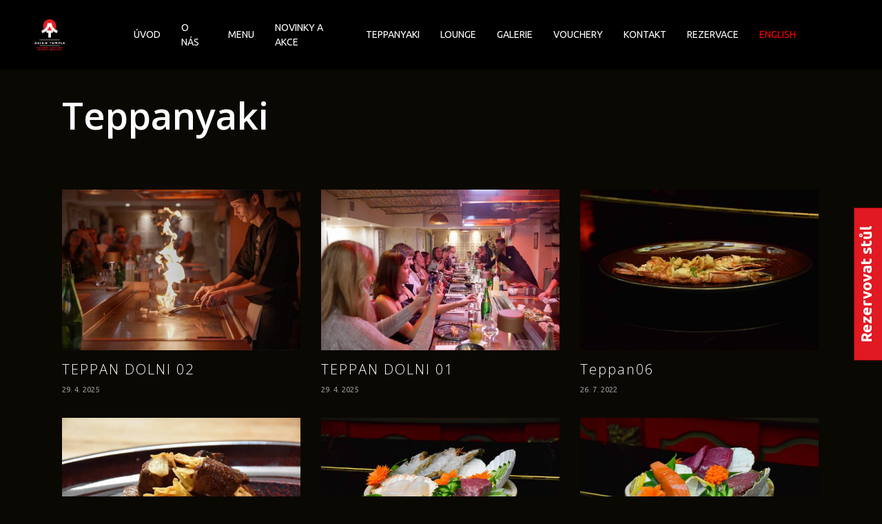

--- FILE ---
content_type: text/html; charset=UTF-8
request_url: https://www.asiantemple.cz/cs/project-type/teppanyaki/
body_size: 12059
content:
<!doctype html>
<html lang="cs-CZ" class="no-js">
<head>
	<meta charset="UTF-8">
	<meta name="viewport" content="width=device-width, initial-scale=1, maximum-scale=1, user-scalable=0" /><title>Teppanyaki &#8211; Asian Temple</title>
<meta name='robots' content='max-image-preview:large' />
<link rel="alternate" href="https://www.asiantemple.cz/cs/project-type/teppanyaki/" hreflang="cs" />
<link rel="alternate" href="https://www.asiantemple.cz/en/project-type/teppanyakien/" hreflang="en" />
<link rel='dns-prefetch' href='//fonts.googleapis.com' />
<link rel="alternate" type="application/rss+xml" title="Asian Temple &raquo; RSS zdroj" href="https://www.asiantemple.cz/cs/feed/" />
<link rel="alternate" type="application/rss+xml" title="Asian Temple &raquo; Teppanyaki Project Category RSS" href="https://www.asiantemple.cz/cs/project-type/teppanyaki/feed/" />
<style id='wp-img-auto-sizes-contain-inline-css' type='text/css'>
img:is([sizes=auto i],[sizes^="auto," i]){contain-intrinsic-size:3000px 1500px}
/*# sourceURL=wp-img-auto-sizes-contain-inline-css */
</style>
<style id='wp-emoji-styles-inline-css' type='text/css'>

	img.wp-smiley, img.emoji {
		display: inline !important;
		border: none !important;
		box-shadow: none !important;
		height: 1em !important;
		width: 1em !important;
		margin: 0 0.07em !important;
		vertical-align: -0.1em !important;
		background: none !important;
		padding: 0 !important;
	}
/*# sourceURL=wp-emoji-styles-inline-css */
</style>
<style id='wp-block-library-inline-css' type='text/css'>
:root{--wp-block-synced-color:#7a00df;--wp-block-synced-color--rgb:122,0,223;--wp-bound-block-color:var(--wp-block-synced-color);--wp-editor-canvas-background:#ddd;--wp-admin-theme-color:#007cba;--wp-admin-theme-color--rgb:0,124,186;--wp-admin-theme-color-darker-10:#006ba1;--wp-admin-theme-color-darker-10--rgb:0,107,160.5;--wp-admin-theme-color-darker-20:#005a87;--wp-admin-theme-color-darker-20--rgb:0,90,135;--wp-admin-border-width-focus:2px}@media (min-resolution:192dpi){:root{--wp-admin-border-width-focus:1.5px}}.wp-element-button{cursor:pointer}:root .has-very-light-gray-background-color{background-color:#eee}:root .has-very-dark-gray-background-color{background-color:#313131}:root .has-very-light-gray-color{color:#eee}:root .has-very-dark-gray-color{color:#313131}:root .has-vivid-green-cyan-to-vivid-cyan-blue-gradient-background{background:linear-gradient(135deg,#00d084,#0693e3)}:root .has-purple-crush-gradient-background{background:linear-gradient(135deg,#34e2e4,#4721fb 50%,#ab1dfe)}:root .has-hazy-dawn-gradient-background{background:linear-gradient(135deg,#faaca8,#dad0ec)}:root .has-subdued-olive-gradient-background{background:linear-gradient(135deg,#fafae1,#67a671)}:root .has-atomic-cream-gradient-background{background:linear-gradient(135deg,#fdd79a,#004a59)}:root .has-nightshade-gradient-background{background:linear-gradient(135deg,#330968,#31cdcf)}:root .has-midnight-gradient-background{background:linear-gradient(135deg,#020381,#2874fc)}:root{--wp--preset--font-size--normal:16px;--wp--preset--font-size--huge:42px}.has-regular-font-size{font-size:1em}.has-larger-font-size{font-size:2.625em}.has-normal-font-size{font-size:var(--wp--preset--font-size--normal)}.has-huge-font-size{font-size:var(--wp--preset--font-size--huge)}.has-text-align-center{text-align:center}.has-text-align-left{text-align:left}.has-text-align-right{text-align:right}.has-fit-text{white-space:nowrap!important}#end-resizable-editor-section{display:none}.aligncenter{clear:both}.items-justified-left{justify-content:flex-start}.items-justified-center{justify-content:center}.items-justified-right{justify-content:flex-end}.items-justified-space-between{justify-content:space-between}.screen-reader-text{border:0;clip-path:inset(50%);height:1px;margin:-1px;overflow:hidden;padding:0;position:absolute;width:1px;word-wrap:normal!important}.screen-reader-text:focus{background-color:#ddd;clip-path:none;color:#444;display:block;font-size:1em;height:auto;left:5px;line-height:normal;padding:15px 23px 14px;text-decoration:none;top:5px;width:auto;z-index:100000}html :where(.has-border-color){border-style:solid}html :where([style*=border-top-color]){border-top-style:solid}html :where([style*=border-right-color]){border-right-style:solid}html :where([style*=border-bottom-color]){border-bottom-style:solid}html :where([style*=border-left-color]){border-left-style:solid}html :where([style*=border-width]){border-style:solid}html :where([style*=border-top-width]){border-top-style:solid}html :where([style*=border-right-width]){border-right-style:solid}html :where([style*=border-bottom-width]){border-bottom-style:solid}html :where([style*=border-left-width]){border-left-style:solid}html :where(img[class*=wp-image-]){height:auto;max-width:100%}:where(figure){margin:0 0 1em}html :where(.is-position-sticky){--wp-admin--admin-bar--position-offset:var(--wp-admin--admin-bar--height,0px)}@media screen and (max-width:600px){html :where(.is-position-sticky){--wp-admin--admin-bar--position-offset:0px}}

/*# sourceURL=wp-block-library-inline-css */
</style><style id='global-styles-inline-css' type='text/css'>
:root{--wp--preset--aspect-ratio--square: 1;--wp--preset--aspect-ratio--4-3: 4/3;--wp--preset--aspect-ratio--3-4: 3/4;--wp--preset--aspect-ratio--3-2: 3/2;--wp--preset--aspect-ratio--2-3: 2/3;--wp--preset--aspect-ratio--16-9: 16/9;--wp--preset--aspect-ratio--9-16: 9/16;--wp--preset--color--black: #000000;--wp--preset--color--cyan-bluish-gray: #abb8c3;--wp--preset--color--white: #ffffff;--wp--preset--color--pale-pink: #f78da7;--wp--preset--color--vivid-red: #cf2e2e;--wp--preset--color--luminous-vivid-orange: #ff6900;--wp--preset--color--luminous-vivid-amber: #fcb900;--wp--preset--color--light-green-cyan: #7bdcb5;--wp--preset--color--vivid-green-cyan: #00d084;--wp--preset--color--pale-cyan-blue: #8ed1fc;--wp--preset--color--vivid-cyan-blue: #0693e3;--wp--preset--color--vivid-purple: #9b51e0;--wp--preset--gradient--vivid-cyan-blue-to-vivid-purple: linear-gradient(135deg,rgb(6,147,227) 0%,rgb(155,81,224) 100%);--wp--preset--gradient--light-green-cyan-to-vivid-green-cyan: linear-gradient(135deg,rgb(122,220,180) 0%,rgb(0,208,130) 100%);--wp--preset--gradient--luminous-vivid-amber-to-luminous-vivid-orange: linear-gradient(135deg,rgb(252,185,0) 0%,rgb(255,105,0) 100%);--wp--preset--gradient--luminous-vivid-orange-to-vivid-red: linear-gradient(135deg,rgb(255,105,0) 0%,rgb(207,46,46) 100%);--wp--preset--gradient--very-light-gray-to-cyan-bluish-gray: linear-gradient(135deg,rgb(238,238,238) 0%,rgb(169,184,195) 100%);--wp--preset--gradient--cool-to-warm-spectrum: linear-gradient(135deg,rgb(74,234,220) 0%,rgb(151,120,209) 20%,rgb(207,42,186) 40%,rgb(238,44,130) 60%,rgb(251,105,98) 80%,rgb(254,248,76) 100%);--wp--preset--gradient--blush-light-purple: linear-gradient(135deg,rgb(255,206,236) 0%,rgb(152,150,240) 100%);--wp--preset--gradient--blush-bordeaux: linear-gradient(135deg,rgb(254,205,165) 0%,rgb(254,45,45) 50%,rgb(107,0,62) 100%);--wp--preset--gradient--luminous-dusk: linear-gradient(135deg,rgb(255,203,112) 0%,rgb(199,81,192) 50%,rgb(65,88,208) 100%);--wp--preset--gradient--pale-ocean: linear-gradient(135deg,rgb(255,245,203) 0%,rgb(182,227,212) 50%,rgb(51,167,181) 100%);--wp--preset--gradient--electric-grass: linear-gradient(135deg,rgb(202,248,128) 0%,rgb(113,206,126) 100%);--wp--preset--gradient--midnight: linear-gradient(135deg,rgb(2,3,129) 0%,rgb(40,116,252) 100%);--wp--preset--font-size--small: 13px;--wp--preset--font-size--medium: 20px;--wp--preset--font-size--large: 36px;--wp--preset--font-size--x-large: 42px;--wp--preset--spacing--20: 0.44rem;--wp--preset--spacing--30: 0.67rem;--wp--preset--spacing--40: 1rem;--wp--preset--spacing--50: 1.5rem;--wp--preset--spacing--60: 2.25rem;--wp--preset--spacing--70: 3.38rem;--wp--preset--spacing--80: 5.06rem;--wp--preset--shadow--natural: 6px 6px 9px rgba(0, 0, 0, 0.2);--wp--preset--shadow--deep: 12px 12px 50px rgba(0, 0, 0, 0.4);--wp--preset--shadow--sharp: 6px 6px 0px rgba(0, 0, 0, 0.2);--wp--preset--shadow--outlined: 6px 6px 0px -3px rgb(255, 255, 255), 6px 6px rgb(0, 0, 0);--wp--preset--shadow--crisp: 6px 6px 0px rgb(0, 0, 0);}:where(.is-layout-flex){gap: 0.5em;}:where(.is-layout-grid){gap: 0.5em;}body .is-layout-flex{display: flex;}.is-layout-flex{flex-wrap: wrap;align-items: center;}.is-layout-flex > :is(*, div){margin: 0;}body .is-layout-grid{display: grid;}.is-layout-grid > :is(*, div){margin: 0;}:where(.wp-block-columns.is-layout-flex){gap: 2em;}:where(.wp-block-columns.is-layout-grid){gap: 2em;}:where(.wp-block-post-template.is-layout-flex){gap: 1.25em;}:where(.wp-block-post-template.is-layout-grid){gap: 1.25em;}.has-black-color{color: var(--wp--preset--color--black) !important;}.has-cyan-bluish-gray-color{color: var(--wp--preset--color--cyan-bluish-gray) !important;}.has-white-color{color: var(--wp--preset--color--white) !important;}.has-pale-pink-color{color: var(--wp--preset--color--pale-pink) !important;}.has-vivid-red-color{color: var(--wp--preset--color--vivid-red) !important;}.has-luminous-vivid-orange-color{color: var(--wp--preset--color--luminous-vivid-orange) !important;}.has-luminous-vivid-amber-color{color: var(--wp--preset--color--luminous-vivid-amber) !important;}.has-light-green-cyan-color{color: var(--wp--preset--color--light-green-cyan) !important;}.has-vivid-green-cyan-color{color: var(--wp--preset--color--vivid-green-cyan) !important;}.has-pale-cyan-blue-color{color: var(--wp--preset--color--pale-cyan-blue) !important;}.has-vivid-cyan-blue-color{color: var(--wp--preset--color--vivid-cyan-blue) !important;}.has-vivid-purple-color{color: var(--wp--preset--color--vivid-purple) !important;}.has-black-background-color{background-color: var(--wp--preset--color--black) !important;}.has-cyan-bluish-gray-background-color{background-color: var(--wp--preset--color--cyan-bluish-gray) !important;}.has-white-background-color{background-color: var(--wp--preset--color--white) !important;}.has-pale-pink-background-color{background-color: var(--wp--preset--color--pale-pink) !important;}.has-vivid-red-background-color{background-color: var(--wp--preset--color--vivid-red) !important;}.has-luminous-vivid-orange-background-color{background-color: var(--wp--preset--color--luminous-vivid-orange) !important;}.has-luminous-vivid-amber-background-color{background-color: var(--wp--preset--color--luminous-vivid-amber) !important;}.has-light-green-cyan-background-color{background-color: var(--wp--preset--color--light-green-cyan) !important;}.has-vivid-green-cyan-background-color{background-color: var(--wp--preset--color--vivid-green-cyan) !important;}.has-pale-cyan-blue-background-color{background-color: var(--wp--preset--color--pale-cyan-blue) !important;}.has-vivid-cyan-blue-background-color{background-color: var(--wp--preset--color--vivid-cyan-blue) !important;}.has-vivid-purple-background-color{background-color: var(--wp--preset--color--vivid-purple) !important;}.has-black-border-color{border-color: var(--wp--preset--color--black) !important;}.has-cyan-bluish-gray-border-color{border-color: var(--wp--preset--color--cyan-bluish-gray) !important;}.has-white-border-color{border-color: var(--wp--preset--color--white) !important;}.has-pale-pink-border-color{border-color: var(--wp--preset--color--pale-pink) !important;}.has-vivid-red-border-color{border-color: var(--wp--preset--color--vivid-red) !important;}.has-luminous-vivid-orange-border-color{border-color: var(--wp--preset--color--luminous-vivid-orange) !important;}.has-luminous-vivid-amber-border-color{border-color: var(--wp--preset--color--luminous-vivid-amber) !important;}.has-light-green-cyan-border-color{border-color: var(--wp--preset--color--light-green-cyan) !important;}.has-vivid-green-cyan-border-color{border-color: var(--wp--preset--color--vivid-green-cyan) !important;}.has-pale-cyan-blue-border-color{border-color: var(--wp--preset--color--pale-cyan-blue) !important;}.has-vivid-cyan-blue-border-color{border-color: var(--wp--preset--color--vivid-cyan-blue) !important;}.has-vivid-purple-border-color{border-color: var(--wp--preset--color--vivid-purple) !important;}.has-vivid-cyan-blue-to-vivid-purple-gradient-background{background: var(--wp--preset--gradient--vivid-cyan-blue-to-vivid-purple) !important;}.has-light-green-cyan-to-vivid-green-cyan-gradient-background{background: var(--wp--preset--gradient--light-green-cyan-to-vivid-green-cyan) !important;}.has-luminous-vivid-amber-to-luminous-vivid-orange-gradient-background{background: var(--wp--preset--gradient--luminous-vivid-amber-to-luminous-vivid-orange) !important;}.has-luminous-vivid-orange-to-vivid-red-gradient-background{background: var(--wp--preset--gradient--luminous-vivid-orange-to-vivid-red) !important;}.has-very-light-gray-to-cyan-bluish-gray-gradient-background{background: var(--wp--preset--gradient--very-light-gray-to-cyan-bluish-gray) !important;}.has-cool-to-warm-spectrum-gradient-background{background: var(--wp--preset--gradient--cool-to-warm-spectrum) !important;}.has-blush-light-purple-gradient-background{background: var(--wp--preset--gradient--blush-light-purple) !important;}.has-blush-bordeaux-gradient-background{background: var(--wp--preset--gradient--blush-bordeaux) !important;}.has-luminous-dusk-gradient-background{background: var(--wp--preset--gradient--luminous-dusk) !important;}.has-pale-ocean-gradient-background{background: var(--wp--preset--gradient--pale-ocean) !important;}.has-electric-grass-gradient-background{background: var(--wp--preset--gradient--electric-grass) !important;}.has-midnight-gradient-background{background: var(--wp--preset--gradient--midnight) !important;}.has-small-font-size{font-size: var(--wp--preset--font-size--small) !important;}.has-medium-font-size{font-size: var(--wp--preset--font-size--medium) !important;}.has-large-font-size{font-size: var(--wp--preset--font-size--large) !important;}.has-x-large-font-size{font-size: var(--wp--preset--font-size--x-large) !important;}
/*# sourceURL=global-styles-inline-css */
</style>

<style id='classic-theme-styles-inline-css' type='text/css'>
/*! This file is auto-generated */
.wp-block-button__link{color:#fff;background-color:#32373c;border-radius:9999px;box-shadow:none;text-decoration:none;padding:calc(.667em + 2px) calc(1.333em + 2px);font-size:1.125em}.wp-block-file__button{background:#32373c;color:#fff;text-decoration:none}
/*# sourceURL=/wp-includes/css/classic-themes.min.css */
</style>
<link rel='stylesheet' id='contact-form-7-css' href='https://www.asiantemple.cz/wp-content/plugins/contact-form-7/includes/css/styles.css?ver=5.8' type='text/css' media='all' />
<link rel='stylesheet' id='monkey-portfolio-css' href='https://www.asiantemple.cz/wp-content/plugins/webox-portfolio/css/portfolio.css?ver=1.7.1' type='text/css' media='all' />
<link rel='stylesheet' id='font-awesome-css' href='https://www.asiantemple.cz/wp-content/themes/webox/css/font-awesome-legacy.min.css?ver=4.7.1' type='text/css' media='all' />
<link rel='stylesheet' id='webox-grid-system-css' href='https://www.asiantemple.cz/wp-content/themes/webox/css/build/grid-system.css?ver=14.0.3' type='text/css' media='all' />
<link rel='stylesheet' id='main-styles-css' href='https://www.asiantemple.cz/wp-content/themes/webox/css/build/style.css?ver=14.0.3' type='text/css' media='all' />
<link rel='stylesheet' id='monkey-header-layout-left-aligned-css' href='https://www.asiantemple.cz/wp-content/themes/webox/css/build/header/header-layout-menu-left-aligned.css?ver=14.0.3' type='text/css' media='all' />
<link rel='stylesheet' id='monkey_default_font_open_sans-css' href='https://fonts.googleapis.com/css?family=Open+Sans%3A300%2C400%2C600%2C700&#038;subset=latin%2Clatin-ext' type='text/css' media='all' />
<link rel='stylesheet' id='monkey-blog-auto-masonry-meta-overlaid-spaced-css' href='https://www.asiantemple.cz/wp-content/themes/webox/css/build/blog/auto-masonry-meta-overlaid-spaced.css?ver=14.0.3' type='text/css' media='all' />
<link rel='stylesheet' id='responsive-css' href='https://www.asiantemple.cz/wp-content/themes/webox/css/build/responsive.css?ver=14.0.3' type='text/css' media='all' />
<link rel='stylesheet' id='select2-css' href='https://www.asiantemple.cz/wp-content/themes/webox/css/build/plugins/select2.css?ver=4.0.1' type='text/css' media='all' />
<link rel='stylesheet' id='skin-material-css' href='https://www.asiantemple.cz/wp-content/themes/webox/css/build/skin-material.css?ver=14.0.3' type='text/css' media='all' />
<link rel='stylesheet' id='webox-wp-menu-dynamic-css' href='https://www.asiantemple.cz/wp-content/uploads/webox/menu-dynamic.css?ver=13621' type='text/css' media='all' />
<link rel='stylesheet' id='dynamic-css-css' href='https://www.asiantemple.cz/wp-content/themes/webox/css/webox-dynamic-styles.css?ver=89732' type='text/css' media='all' />
<style id='dynamic-css-inline-css' type='text/css'>
#header-space{background-color:#0a0803}@media only screen and (min-width:1000px){body #ajax-content-wrap.no-scroll{min-height:calc(100vh - 101px);height:calc(100vh - 101px)!important;}}@media only screen and (min-width:1000px){#page-header-wrap.fullscreen-header,#page-header-wrap.fullscreen-header #page-header-bg,html:not(.monkey-box-roll-loaded) .monkey-box-roll > #page-header-bg.fullscreen-header,.monkey_fullscreen_zoom_recent_projects,#monkey_fullscreen_rows:not(.afterLoaded) > div{height:calc(100vh - 100px);}.wpb_row.vc_row-o-full-height.top-level,.wpb_row.vc_row-o-full-height.top-level > .col.span_12{min-height:calc(100vh - 100px);}html:not(.monkey-box-roll-loaded) .monkey-box-roll > #page-header-bg.fullscreen-header{top:101px;}.monkey-slider-wrap[data-fullscreen="true"]:not(.loaded),.monkey-slider-wrap[data-fullscreen="true"]:not(.loaded) .swiper-container{height:calc(100vh - 99px)!important;}.admin-bar .monkey-slider-wrap[data-fullscreen="true"]:not(.loaded),.admin-bar .monkey-slider-wrap[data-fullscreen="true"]:not(.loaded) .swiper-container{height:calc(100vh - 99px - 32px)!important;}}@media only screen and (max-width:999px){.using-mobile-browser #monkey_fullscreen_rows:not(.afterLoaded):not([data-mobile-disable="on"]) > div{height:calc(100vh - 126px);}.using-mobile-browser .wpb_row.vc_row-o-full-height.top-level,.using-mobile-browser .wpb_row.vc_row-o-full-height.top-level > .col.span_12,[data-permanent-transparent="1"].using-mobile-browser .wpb_row.vc_row-o-full-height.top-level,[data-permanent-transparent="1"].using-mobile-browser .wpb_row.vc_row-o-full-height.top-level > .col.span_12{min-height:calc(100vh - 126px);}html:not(.monkey-box-roll-loaded) .monkey-box-roll > #page-header-bg.fullscreen-header,.monkey_fullscreen_zoom_recent_projects,.monkey-slider-wrap[data-fullscreen="true"]:not(.loaded),.monkey-slider-wrap[data-fullscreen="true"]:not(.loaded) .swiper-container,#monkey_fullscreen_rows:not(.afterLoaded):not([data-mobile-disable="on"]) > div{height:calc(100vh - 73px);}.wpb_row.vc_row-o-full-height.top-level,.wpb_row.vc_row-o-full-height.top-level > .col.span_12{min-height:calc(100vh - 73px);}body[data-transparent-header="false"] #ajax-content-wrap.no-scroll{min-height:calc(100vh - 73px);height:calc(100vh - 73px);}}.screen-reader-text,.monkey-skip-to-content:not(:focus){border:0;clip:rect(1px,1px,1px,1px);clip-path:inset(50%);height:1px;margin:-1px;overflow:hidden;padding:0;position:absolute!important;width:1px;word-wrap:normal!important;}
nav {margin-left: 60px;}
#top nav ul li a {color: #FFF !important;}
img.starting-logo.skip-lazy {height: 140px !important;}
.fotmw {max-width:146px;}
#footer-outer #copyright[data-layout="centered"] {padding: 15px 0 !important;}
.red {color:#e11923;}
input.wpcf7-form-control.has-spinner.wpcf7-submit {
 border-color: rgba(184, 125, 38, 0.75) !important;
    color: rgb(184, 125, 38) !important;}
    
    input.wpcf7-form-control.has-spinner.wpcf7-submit:hover {
         background-color: rgba(184, 125, 38, 0.75) !important;
    color: rgb(0, 0, 0) !important;}
    .lang-item-first a span {
    color: red !important;
}
nav.woocommerce-breadcrumb {
    display: none;
}form.woocommerce-ordering, p.woocommerce-result-count {
    display: none !important;
}
input#billing_address_2 {
    display: none;
}
.wpcf7-response-output {
    color: black;
}

.item_price h5 {
    min-width: 98px;
    text-align: right;
}

.red {font-style: normal; color: white !important;}
.red h5 {font-style: normal; color: red !important;}




html:lang(en-GB) #rg-book.cz {display:none;}
html:lang(cs-CZ) #rg-book.en {display:none;}

#rg-book{
	position:fixed;
	transform:rotate(270deg);
	right:-90px;
	height:40px;
	width: 220px;
	text-align:center;
	padding:5px 20px;
	z-index:9999999;
	bottom:40%;
	background:#e11923;
	color:#fff!important;
	font-size:1.4em;
}
#rg-book a{
	color:#fff!important;
	text-decoration: none;
	font-weight:600;
}
#rg-book a:hover{color:red}

.pulse-button{
	box-shadow:0 0 0 0 rgb(255 0 0 / 50%);
	cursor:pointer;
	-webkit-animation:pulse 2.25s infinite cubic-bezier(.66,0,0,1);
	-moz-animation:pulse 2.25s infinite cubic-bezier(.66,0,0,1);
	-ms-animation:pulse 2.25s infinite cubic-bezier(.66,0,0,1);
	animation:pulse 2.25s infinite cubic-bezier(.66,0,0,1)
}
.pulse-button:hover{
	-webkit-animation:none;
	-moz-animation:none;
	-ms-animation:none;
	animation:none;
}
@-webkit-keyframes pulse{to{box-shadow:0 0 0 45px rgba(255,76,61,0)}}
@-moz-keyframes pulse{to{box-shadow:0 0 0 45px rgba(255,0,0,0)}}
@-ms-keyframes pulse{to{box-shadow:0 0 0 45px rgba(255,0,0,0)}}
@keyframes pulse{to{box-shadow:0 0 0 45px rgba(255,0,0,0)}}

@media only screen and (max-width:1200px){
#rg-book{
	transform:rotate(0deg) !important;
	right:85px;
	bottom:32px;
	width: auto;
}

@media only screen and (max-width: 1200px) {
    #rg-book a {
        font-size: 16px;
    }
/*# sourceURL=dynamic-css-inline-css */
</style>
<link rel='stylesheet' id='redux-google-fonts-webox_redux-css' href='https://fonts.googleapis.com/css?family=Ubuntu%3A400%2C700&#038;ver=1756798415' type='text/css' media='all' />
<script type="text/javascript" src="https://www.asiantemple.cz/wp-includes/js/jquery/jquery.min.js?ver=3.7.1" id="jquery-core-js"></script>
<script type="text/javascript" src="https://www.asiantemple.cz/wp-includes/js/jquery/jquery-migrate.min.js?ver=3.4.1" id="jquery-migrate-js"></script>
<link rel="https://api.w.org/" href="https://www.asiantemple.cz/wp-json/" /><link rel="EditURI" type="application/rsd+xml" title="RSD" href="https://www.asiantemple.cz/xmlrpc.php?rsd" />
<meta name="generator" content="WordPress 6.9" />
<script type="text/javascript"> var root = document.getElementsByTagName( "html" )[0]; root.setAttribute( "class", "js" ); </script><!-- Global site tag (gtag.js) - Google Analytics -->
<script async src="https://www.googletagmanager.com/gtag/js?id=G-Y5EBWK6MEW"></script>
<script>
 window.dataLayer = window.dataLayer || [];
 function gtag(){dataLayer.push(arguments);}
 gtag('js', new Date());

 gtag('config', 'G-Y5EBWK6MEW');
</script>
<!-- Google Tag Manager -->
<script>(function(w,d,s,l,i){w[l]=w[l]||[];w[l].push({'gtm.start':
new Date().getTime(),event:'gtm.js'});var f=d.getElementsByTagName(s)[0],
j=d.createElement(s),dl=l!='dataLayer'?'&l='+l:'';j.async=true;j.src=
'https://www.googletagmanager.com/gtm.js?id='+i+dl;f.parentNode.insertBefore(j,f);
})(window,document,'script','dataLayer','GTM-5BJL95Z5');</script>
<!-- End Google Tag Manager --><meta name="generator" content="Powered by WPBakery Page Builder - drag and drop page builder for WordPress."/>
<link rel="icon" href="https://www.asiantemple.cz/wp-content/uploads/2022/03/cropped-apple-touch-icon-32x32.png" sizes="32x32" />
<link rel="icon" href="https://www.asiantemple.cz/wp-content/uploads/2022/03/cropped-apple-touch-icon-192x192.png" sizes="192x192" />
<link rel="apple-touch-icon" href="https://www.asiantemple.cz/wp-content/uploads/2022/03/cropped-apple-touch-icon-180x180.png" />
<meta name="msapplication-TileImage" content="https://www.asiantemple.cz/wp-content/uploads/2022/03/cropped-apple-touch-icon-270x270.png" />
<noscript><style> .wpb_animate_when_almost_visible { opacity: 1; }</style></noscript><link rel='stylesheet' id='fancyBox-css' href='https://www.asiantemple.cz/wp-content/themes/webox/css/build/plugins/jquery.fancybox.css?ver=3.3.1' type='text/css' media='all' />
<link rel='stylesheet' id='monkey-ocm-core-css' href='https://www.asiantemple.cz/wp-content/themes/webox/css/build/off-canvas/core.css?ver=14.0.3' type='text/css' media='all' />
<link rel='stylesheet' id='monkey-ocm-slide-out-right-material-css' href='https://www.asiantemple.cz/wp-content/themes/webox/css/build/off-canvas/slide-out-right-material.css?ver=14.0.3' type='text/css' media='all' />
</head><body class="archive tax-project-type term-teppanyaki term-82 wp-theme-webox monkey-auto-lightbox material wpb-js-composer js-comp-ver-6.7 vc_responsive" data-footer-reveal="false" data-footer-reveal-shadow="none" data-header-format="menu-left-aligned" data-body-border="off" data-boxed-style="" data-header-breakpoint="1000" data-dropdown-style="minimal" data-cae="easeOutCubic" data-cad="750" data-megamenu-width="contained" data-aie="none" data-ls="fancybox" data-apte="standard" data-hhun="0" data-fancy-form-rcs="1" data-form-style="minimal" data-form-submit="see-through" data-is="minimal" data-button-style="slightly_rounded" data-user-account-button="false" data-flex-cols="true" data-col-gap="default" data-header-inherit-rc="false" data-header-search="false" data-animated-anchors="true" data-ajax-transitions="false" data-full-width-header="true" data-slide-out-widget-area="true" data-slide-out-widget-area-style="slide-out-from-right" data-user-set-ocm="off" data-loading-animation="none" data-bg-header="false" data-responsive="1" data-ext-responsive="true" data-ext-padding="90" data-header-resize="1" data-header-color="dark" data-cart="false" data-remove-m-parallax="" data-remove-m-video-bgs="" data-m-animate="0" data-force-header-trans-color="light" data-smooth-scrolling="0" data-permanent-transparent="false" >
	
	<script type="text/javascript">
	 (function(window, document) {

		 if(navigator.userAgent.match(/(Android|iPod|iPhone|iPad|BlackBerry|IEMobile|Opera Mini)/)) {
			 document.body.className += " using-mobile-browser mobile ";
		 }

		 if( !("ontouchstart" in window) ) {

			 var body = document.querySelector("body");
			 var winW = window.innerWidth;
			 var bodyW = body.clientWidth;

			 if (winW > bodyW + 4) {
				 body.setAttribute("style", "--scroll-bar-w: " + (winW - bodyW - 4) + "px");
			 } else {
				 body.setAttribute("style", "--scroll-bar-w: 0px");
			 }
		 }

	 })(window, document);
   </script><a href="#ajax-content-wrap" class="monkey-skip-to-content">Skip to main content</a><div class="ocm-effect-wrap"><div class="ocm-effect-wrap-inner">	
	<div id="header-space"  data-header-mobile-fixed='1'></div> 
	
		<div id="header-outer" data-has-menu="true" data-has-buttons="no" data-header-button_style="default" data-using-pr-menu="false" data-mobile-fixed="1" data-ptnm="false" data-lhe="animated_underline" data-user-set-bg="#1f1f1f" data-format="menu-left-aligned" data-permanent-transparent="false" data-megamenu-rt="0" data-remove-fixed="0" data-header-resize="1" data-cart="false" data-transparency-option="" data-box-shadow="large" data-shrink-num="50" data-using-secondary="0" data-using-logo="1" data-logo-height="45" data-m-logo-height="50" data-padding="28" data-full-width="true" data-condense="false" >
		
<div id="search-outer" class="monkey">
	<div id="search">
		<div class="container">
			 <div id="search-box">
				 <div class="inner-wrap">
					 <div class="col span_12">
						  <form role="search" action="https://www.asiantemple.cz/cs/uvod/" method="GET">
														 <input type="text" name="s"  value="" aria-label="Search" placeholder="Search" />
							 
						<span>Hit enter to search or ESC to close</span>
												</form>
					</div><!--/span_12-->
				</div><!--/inner-wrap-->
			 </div><!--/search-box-->
			 <div id="close"><a href="#"><span class="screen-reader-text">Close Search</span>
				<span class="close-wrap"> <span class="close-line close-line1"></span> <span class="close-line close-line2"></span> </span>				 </a></div>
		 </div><!--/container-->
	</div><!--/search-->
</div><!--/search-outer-->

<header id="top">
	<div class="container">
		<div class="row">
			<div class="col span_3">
								<a id="logo" href="https://www.asiantemple.cz/cs/uvod" data-supplied-ml-starting-dark="false" data-supplied-ml-starting="false" data-supplied-ml="true" >
					<img class="stnd skip-lazy default-logo dark-version" width="380" height="385" alt="Asian Temple" src="https://www.asiantemple.cz/wp-content/uploads/2024/09/logo-asian-temple-2024.png" srcset="https://www.asiantemple.cz/wp-content/uploads/2024/09/logo-asian-temple-2024.png 1x, https://www.asiantemple.cz/wp-content/uploads/2024/09/logo-asian-temple-2024.png 2x" /><img class="mobile-only-logo skip-lazy" alt="Asian Temple" width="380" height="385" src="https://www.asiantemple.cz/wp-content/uploads/2024/09/logo-asian-temple-2024.png" />				</a>
							</div><!--/span_3-->

			<div class="col span_9 col_last">
									<div class="monkey-mobile-only mobile-header"><div class="inner"></div></div>
													<div class="slide-out-widget-area-toggle mobile-icon slide-out-from-right" data-custom-color="false" data-icon-animation="simple-transform">
						<div> <a href="#sidewidgetarea" aria-label="Navigation Menu" aria-expanded="false" class="closed">
							<span class="screen-reader-text">Menu</span><span aria-hidden="true"> <i class="lines-button x2"> <i class="lines"></i> </i> </span>
						</a></div>
					</div>
				
									<nav>
													<ul class="sf-menu">
								<li id="menu-item-542" class="menu-item menu-item-type-post_type menu-item-object-page menu-item-home monkey-regular-menu-item menu-item-542"><a href="https://www.asiantemple.cz/cs/uvod/"><span class="menu-title-text">Úvod</span></a></li>
<li id="menu-item-54" class="menu-item menu-item-type-post_type menu-item-object-page monkey-regular-menu-item menu-item-54"><a href="https://www.asiantemple.cz/cs/o-nas/"><span class="menu-title-text">O nás</span></a></li>
<li id="menu-item-447" class="menu-item menu-item-type-post_type menu-item-object-page menu-item-has-children monkey-regular-menu-item menu-item-447"><a href="https://www.asiantemple.cz/cs/menu/a-la-carte/"><span class="menu-title-text">Menu</span></a>
<ul class="sub-menu">
	<li id="menu-item-448" class="menu-item menu-item-type-post_type menu-item-object-page monkey-regular-menu-item menu-item-448"><a href="https://www.asiantemple.cz/cs/menu/a-la-carte/"><span class="menu-title-text">A la carte</span></a></li>
	<li id="menu-item-482" class="menu-item menu-item-type-post_type menu-item-object-page monkey-regular-menu-item menu-item-482"><a href="https://www.asiantemple.cz/cs/napojovy-listek/"><span class="menu-title-text">Nápojový lístek</span></a></li>
</ul>
</li>
<li id="menu-item-52" class="menu-item menu-item-type-post_type menu-item-object-page current_page_parent monkey-regular-menu-item menu-item-52"><a href="https://www.asiantemple.cz/cs/novinky/"><span class="menu-title-text">Novinky a akce</span></a></li>
<li id="menu-item-795" class="menu-item menu-item-type-post_type menu-item-object-page monkey-regular-menu-item menu-item-795"><a href="https://www.asiantemple.cz/cs/teppanyaki/"><span class="menu-title-text">TEPPANYAKI</span></a></li>
<li id="menu-item-51" class="menu-item menu-item-type-post_type menu-item-object-page monkey-regular-menu-item menu-item-51"><a href="https://www.asiantemple.cz/cs/lounge/"><span class="menu-title-text">Lounge</span></a></li>
<li id="menu-item-50" class="menu-item menu-item-type-post_type menu-item-object-page monkey-regular-menu-item menu-item-50"><a href="https://www.asiantemple.cz/cs/galerie/"><span class="menu-title-text">Galerie</span></a></li>
<li id="menu-item-49" class="menu-item menu-item-type-post_type menu-item-object-page monkey-regular-menu-item menu-item-49"><a href="https://www.asiantemple.cz/cs/vouchery/"><span class="menu-title-text">Vouchery</span></a></li>
<li id="menu-item-48" class="menu-item menu-item-type-post_type menu-item-object-page monkey-regular-menu-item menu-item-48"><a href="https://www.asiantemple.cz/cs/kontakt/"><span class="menu-title-text">Kontakt</span></a></li>
<li id="menu-item-522" class="menu-item menu-item-type-post_type menu-item-object-page monkey-regular-menu-item menu-item-522"><a href="https://www.asiantemple.cz/cs/rezervace/"><span class="menu-title-text">Rezervace</span></a></li>
<li id="menu-item-63-en" class="lang-item lang-item-2 lang-item-en lang-item-first menu-item menu-item-type-custom menu-item-object-custom monkey-regular-menu-item menu-item-63-en"><a href="https://www.asiantemple.cz/en/project-type/teppanyakien/" hreflang="en-GB" lang="en-GB"><span class="menu-title-text">English</span></a></li>
							</ul>
						
					</nav>

					
				</div><!--/span_9-->

									<div class="right-aligned-menu-items">
						<nav>
							<ul class="buttons sf-menu" data-user-set-ocm="off">

								
							</ul>

													</nav>
					</div><!--/right-aligned-menu-items-->

					
			</div><!--/row-->
					</div><!--/container-->
	</header>		
	</div>
		<div id="ajax-content-wrap">


 <div class="row page-header-no-bg">
		<div class="container">	
			<div class="col span_12 section-title">
				
				<h1>
				Teppanyaki				</h1>

			</div>
		</div>
	</div>



<div class="container-wrap">
	
	<div class="container main-content" data-col-num="cols-cols-3">

		<div class="portfolio-wrap 
				">
			
		<span class="portfolio-loading"></span>
		
		<div id="portfolio" class="row portfolio-items no-masonry "  data-categories-to-show="" data-starting-filter=""  data-gutter="default" data-masonry-type="default" data-ps="1" data-col-num="cols-3">
							
				<div class="col span_4  element" data-project-cat="teppanyaki " data-default-color="true" data-title-color="" data-subtitle-color="">
					
					<div class="inner-wrap animated" data-animation="fade_in_from_bottom">

															
							<div class="work-item">
								 
									<img width="600" height="403" src="https://www.asiantemple.cz/wp-content/uploads/2024/09/1-600x403.jpg" class="attachment-portfolio-thumb size-portfolio-thumb wp-post-image" alt="" title="" decoding="async" fetchpriority="high" srcset="https://www.asiantemple.cz/wp-content/uploads/2024/09/1-600x403.jpg 600w, https://www.asiantemple.cz/wp-content/uploads/2024/09/1-900x604.jpg 900w, https://www.asiantemple.cz/wp-content/uploads/2024/09/1-400x269.jpg 400w" sizes="(max-width: 600px) 100vw, 600px" />								
								<div class="work-info-bg"></div>
								<div class="work-info"> 
									
									<div class="vert-center">
											<a href="https://www.asiantemple.cz/wp-content/uploads/2024/09/1.jpg" class="default-link pretty_photo" >View Larger</a> <a class="default-link" href="https://www.asiantemple.cz/cs/portfolio/teppan-dolni-02/">More Details</a>										
									</div><!--/vert-center-->
								</div>
							</div><!--work-item-->
							
							<div class="work-meta">
								<h4 class="title">TEPPAN DOLNI 02</h4>
					
									29. 4. 2025
							</div>
							<div class="monkey-love-wrap">
															</div><!--/monkey-love-wrap-->	
						
													
						
						
				</div><!--/inner-->

				</div><!--/col-->
				
							
				<div class="col span_4  element" data-project-cat="teppanyaki " data-default-color="true" data-title-color="" data-subtitle-color="">
					
					<div class="inner-wrap animated" data-animation="fade_in_from_bottom">

															
							<div class="work-item">
								 
									<img width="600" height="403" src="https://www.asiantemple.cz/wp-content/uploads/2024/09/6-600x403.jpg" class="attachment-portfolio-thumb size-portfolio-thumb wp-post-image" alt="" title="" decoding="async" srcset="https://www.asiantemple.cz/wp-content/uploads/2024/09/6-600x403.jpg 600w, https://www.asiantemple.cz/wp-content/uploads/2024/09/6-900x604.jpg 900w, https://www.asiantemple.cz/wp-content/uploads/2024/09/6-400x269.jpg 400w" sizes="(max-width: 600px) 100vw, 600px" />								
								<div class="work-info-bg"></div>
								<div class="work-info"> 
									
									<div class="vert-center">
											<a href="https://www.asiantemple.cz/wp-content/uploads/2024/09/6.jpg" class="default-link pretty_photo" >View Larger</a> <a class="default-link" href="https://www.asiantemple.cz/cs/portfolio/teppan-dolni-01/">More Details</a>										
									</div><!--/vert-center-->
								</div>
							</div><!--work-item-->
							
							<div class="work-meta">
								<h4 class="title">TEPPAN DOLNI 01</h4>
					
									29. 4. 2025
							</div>
							<div class="monkey-love-wrap">
															</div><!--/monkey-love-wrap-->	
						
													
						
						
				</div><!--/inner-->

				</div><!--/col-->
				
							
				<div class="col span_4  element" data-project-cat="teppanyaki vse " data-default-color="true" data-title-color="" data-subtitle-color="">
					
					<div class="inner-wrap animated" data-animation="fade_in_from_bottom">

															
							<div class="work-item">
								 
									<img width="600" height="403" src="https://www.asiantemple.cz/wp-content/uploads/2022/07/TEPPAN-05-600x403.jpg" class="attachment-portfolio-thumb size-portfolio-thumb wp-post-image" alt="" title="" decoding="async" srcset="https://www.asiantemple.cz/wp-content/uploads/2022/07/TEPPAN-05-600x403.jpg 600w, https://www.asiantemple.cz/wp-content/uploads/2022/07/TEPPAN-05-900x604.jpg 900w, https://www.asiantemple.cz/wp-content/uploads/2022/07/TEPPAN-05-400x269.jpg 400w" sizes="(max-width: 600px) 100vw, 600px" />								
								<div class="work-info-bg"></div>
								<div class="work-info"> 
									
									<div class="vert-center">
											<a href="https://www.asiantemple.cz/wp-content/uploads/2022/07/TEPPAN-05-scaled.jpg" class="default-link pretty_photo" >View Larger</a> <a class="default-link" href="https://www.asiantemple.cz/cs/portfolio/teppan06/">More Details</a>										
									</div><!--/vert-center-->
								</div>
							</div><!--work-item-->
							
							<div class="work-meta">
								<h4 class="title">Teppan06</h4>
					
									26. 7. 2022
							</div>
							<div class="monkey-love-wrap">
															</div><!--/monkey-love-wrap-->	
						
													
						
						
				</div><!--/inner-->

				</div><!--/col-->
				
							
				<div class="col span_4  element" data-project-cat="teppanyaki vse " data-default-color="true" data-title-color="" data-subtitle-color="">
					
					<div class="inner-wrap animated" data-animation="fade_in_from_bottom">

															
							<div class="work-item">
								 
									<img width="600" height="403" src="https://www.asiantemple.cz/wp-content/uploads/2022/07/TEPPAN-04-600x403.jpg" class="attachment-portfolio-thumb size-portfolio-thumb wp-post-image" alt="" title="" decoding="async" loading="lazy" srcset="https://www.asiantemple.cz/wp-content/uploads/2022/07/TEPPAN-04-600x403.jpg 600w, https://www.asiantemple.cz/wp-content/uploads/2022/07/TEPPAN-04-900x604.jpg 900w, https://www.asiantemple.cz/wp-content/uploads/2022/07/TEPPAN-04-400x269.jpg 400w" sizes="auto, (max-width: 600px) 100vw, 600px" />								
								<div class="work-info-bg"></div>
								<div class="work-info"> 
									
									<div class="vert-center">
											<a href="https://www.asiantemple.cz/wp-content/uploads/2022/07/TEPPAN-04-scaled.jpg" class="default-link pretty_photo" >View Larger</a> <a class="default-link" href="https://www.asiantemple.cz/cs/portfolio/teppan05/">More Details</a>										
									</div><!--/vert-center-->
								</div>
							</div><!--work-item-->
							
							<div class="work-meta">
								<h4 class="title">Teppan05</h4>
					
									26. 7. 2022
							</div>
							<div class="monkey-love-wrap">
															</div><!--/monkey-love-wrap-->	
						
													
						
						
				</div><!--/inner-->

				</div><!--/col-->
				
							
				<div class="col span_4  element" data-project-cat="teppanyaki vse " data-default-color="true" data-title-color="" data-subtitle-color="">
					
					<div class="inner-wrap animated" data-animation="fade_in_from_bottom">

															
							<div class="work-item">
								 
									<img width="600" height="403" src="https://www.asiantemple.cz/wp-content/uploads/2022/07/TEPPAN-03-600x403.jpg" class="attachment-portfolio-thumb size-portfolio-thumb wp-post-image" alt="" title="" decoding="async" loading="lazy" srcset="https://www.asiantemple.cz/wp-content/uploads/2022/07/TEPPAN-03-600x403.jpg 600w, https://www.asiantemple.cz/wp-content/uploads/2022/07/TEPPAN-03-900x604.jpg 900w, https://www.asiantemple.cz/wp-content/uploads/2022/07/TEPPAN-03-400x269.jpg 400w" sizes="auto, (max-width: 600px) 100vw, 600px" />								
								<div class="work-info-bg"></div>
								<div class="work-info"> 
									
									<div class="vert-center">
											<a href="https://www.asiantemple.cz/wp-content/uploads/2022/07/TEPPAN-03-scaled.jpg" class="default-link pretty_photo" >View Larger</a> <a class="default-link" href="https://www.asiantemple.cz/cs/portfolio/teppan04/">More Details</a>										
									</div><!--/vert-center-->
								</div>
							</div><!--work-item-->
							
							<div class="work-meta">
								<h4 class="title">Teppan04</h4>
					
									26. 7. 2022
							</div>
							<div class="monkey-love-wrap">
															</div><!--/monkey-love-wrap-->	
						
													
						
						
				</div><!--/inner-->

				</div><!--/col-->
				
							
				<div class="col span_4  element" data-project-cat="teppanyaki vse " data-default-color="true" data-title-color="" data-subtitle-color="">
					
					<div class="inner-wrap animated" data-animation="fade_in_from_bottom">

															
							<div class="work-item">
								 
									<img width="600" height="403" src="https://www.asiantemple.cz/wp-content/uploads/2022/07/TEPPAN-02-600x403.jpg" class="attachment-portfolio-thumb size-portfolio-thumb wp-post-image" alt="" title="" decoding="async" loading="lazy" srcset="https://www.asiantemple.cz/wp-content/uploads/2022/07/TEPPAN-02-600x403.jpg 600w, https://www.asiantemple.cz/wp-content/uploads/2022/07/TEPPAN-02-900x604.jpg 900w, https://www.asiantemple.cz/wp-content/uploads/2022/07/TEPPAN-02-400x269.jpg 400w" sizes="auto, (max-width: 600px) 100vw, 600px" />								
								<div class="work-info-bg"></div>
								<div class="work-info"> 
									
									<div class="vert-center">
											<a href="https://www.asiantemple.cz/wp-content/uploads/2022/07/TEPPAN-02-scaled.jpg" class="default-link pretty_photo" >View Larger</a> <a class="default-link" href="https://www.asiantemple.cz/cs/portfolio/teppan03/">More Details</a>										
									</div><!--/vert-center-->
								</div>
							</div><!--work-item-->
							
							<div class="work-meta">
								<h4 class="title">Teppan03</h4>
					
									26. 7. 2022
							</div>
							<div class="monkey-love-wrap">
															</div><!--/monkey-love-wrap-->	
						
													
						
						
				</div><!--/inner-->

				</div><!--/col-->
				
							
				<div class="col span_4  element" data-project-cat="teppanyaki vse " data-default-color="true" data-title-color="" data-subtitle-color="">
					
					<div class="inner-wrap animated" data-animation="fade_in_from_bottom">

															
							<div class="work-item">
								 
									<img width="600" height="403" src="https://www.asiantemple.cz/wp-content/uploads/2022/07/TEPPAN-01-600x403.jpg" class="attachment-portfolio-thumb size-portfolio-thumb wp-post-image" alt="" title="" decoding="async" loading="lazy" srcset="https://www.asiantemple.cz/wp-content/uploads/2022/07/TEPPAN-01-600x403.jpg 600w, https://www.asiantemple.cz/wp-content/uploads/2022/07/TEPPAN-01-900x604.jpg 900w, https://www.asiantemple.cz/wp-content/uploads/2022/07/TEPPAN-01-400x269.jpg 400w" sizes="auto, (max-width: 600px) 100vw, 600px" />								
								<div class="work-info-bg"></div>
								<div class="work-info"> 
									
									<div class="vert-center">
											<a href="https://www.asiantemple.cz/wp-content/uploads/2022/07/TEPPAN-01-scaled.jpg" class="default-link pretty_photo" >View Larger</a> <a class="default-link" href="https://www.asiantemple.cz/cs/portfolio/teppan02/">More Details</a>										
									</div><!--/vert-center-->
								</div>
							</div><!--work-item-->
							
							<div class="work-meta">
								<h4 class="title">Teppan02</h4>
					
									26. 7. 2022
							</div>
							<div class="monkey-love-wrap">
															</div><!--/monkey-love-wrap-->	
						
													
						
						
				</div><!--/inner-->

				</div><!--/col-->
				
							
				<div class="col span_4  element" data-project-cat="teppanyaki vse " data-default-color="true" data-title-color="" data-subtitle-color="">
					
					<div class="inner-wrap animated" data-animation="fade_in_from_bottom">

															
							<div class="work-item">
								 
									<img width="600" height="403" src="https://www.asiantemple.cz/wp-content/uploads/2022/07/TEPPAN-06-600x403.jpg" class="attachment-portfolio-thumb size-portfolio-thumb wp-post-image" alt="" title="" decoding="async" loading="lazy" srcset="https://www.asiantemple.cz/wp-content/uploads/2022/07/TEPPAN-06-600x403.jpg 600w, https://www.asiantemple.cz/wp-content/uploads/2022/07/TEPPAN-06-900x604.jpg 900w, https://www.asiantemple.cz/wp-content/uploads/2022/07/TEPPAN-06-400x269.jpg 400w" sizes="auto, (max-width: 600px) 100vw, 600px" />								
								<div class="work-info-bg"></div>
								<div class="work-info"> 
									
									<div class="vert-center">
											<a href="https://www.asiantemple.cz/wp-content/uploads/2022/07/TEPPAN-06-scaled.jpg" class="default-link pretty_photo" >View Larger</a> <a class="default-link" href="https://www.asiantemple.cz/cs/portfolio/teppan01/">More Details</a>										
									</div><!--/vert-center-->
								</div>
							</div><!--work-item-->
							
							<div class="work-meta">
								<h4 class="title">Teppan01</h4>
					
									26. 7. 2022
							</div>
							<div class="monkey-love-wrap">
															</div><!--/monkey-love-wrap-->	
						
													
						
						
				</div><!--/inner-->

				</div><!--/col-->
				
						
		</div><!--/portfolio-->
	
		
				
		</div><!--/container-->
			</div><!--/container-wrap-->

</div>


<div id="footer-outer" data-midnight="light" data-cols="3" data-custom-color="true" data-disable-copyright="false" data-matching-section-color="false" data-copyright-line="false" data-using-bg-img="false" data-bg-img-overlay="1.0" data-full-width="false" data-using-widget-area="false" data-link-hover="default">
	
	
  <div class="row" id="copyright" data-layout="centered">
	
	<div class="container">
	   
				<div class="col span_5">
		   
				
  				<div class="widget">			
  				</div>		   
  			<p>&copy; 2026 Asian Temple. </p>
		</div><!--/span_5-->
			   
	  <div class="col span_7 col_last">
      <ul class="social">
              </ul>
	  </div><!--/span_7-->
    
	  	
	</div><!--/container-->
  </div><!--/row-->
		
</div><!--/footer-outer-->


	<div id="slide-out-widget-area-bg" class="slide-out-from-right dark">
				</div>

		<div id="slide-out-widget-area" class="slide-out-from-right" data-dropdown-func="separate-dropdown-parent-link" data-back-txt="Back">

			<div class="inner-wrap">
			<div class="inner" data-prepend-menu-mobile="false">

				<a class="slide_out_area_close" href="#"><span class="screen-reader-text">Close Menu</span>
					<span class="close-wrap"> <span class="close-line close-line1"></span> <span class="close-line close-line2"></span> </span>				</a>


									<div class="off-canvas-menu-container mobile-only" role="navigation">

						
						<ul class="menu">
							<li class="menu-item menu-item-type-post_type menu-item-object-page menu-item-home menu-item-542"><a href="https://www.asiantemple.cz/cs/uvod/">Úvod</a></li>
<li class="menu-item menu-item-type-post_type menu-item-object-page menu-item-54"><a href="https://www.asiantemple.cz/cs/o-nas/">O nás</a></li>
<li class="menu-item menu-item-type-post_type menu-item-object-page menu-item-has-children menu-item-447"><a href="https://www.asiantemple.cz/cs/menu/a-la-carte/">Menu</a>
<ul class="sub-menu">
	<li class="menu-item menu-item-type-post_type menu-item-object-page menu-item-448"><a href="https://www.asiantemple.cz/cs/menu/a-la-carte/">A la carte</a></li>
	<li class="menu-item menu-item-type-post_type menu-item-object-page menu-item-482"><a href="https://www.asiantemple.cz/cs/napojovy-listek/">Nápojový lístek</a></li>
</ul>
</li>
<li class="menu-item menu-item-type-post_type menu-item-object-page current_page_parent menu-item-52"><a href="https://www.asiantemple.cz/cs/novinky/">Novinky a akce</a></li>
<li class="menu-item menu-item-type-post_type menu-item-object-page menu-item-795"><a href="https://www.asiantemple.cz/cs/teppanyaki/">TEPPANYAKI</a></li>
<li class="menu-item menu-item-type-post_type menu-item-object-page menu-item-51"><a href="https://www.asiantemple.cz/cs/lounge/">Lounge</a></li>
<li class="menu-item menu-item-type-post_type menu-item-object-page menu-item-50"><a href="https://www.asiantemple.cz/cs/galerie/">Galerie</a></li>
<li class="menu-item menu-item-type-post_type menu-item-object-page menu-item-49"><a href="https://www.asiantemple.cz/cs/vouchery/">Vouchery</a></li>
<li class="menu-item menu-item-type-post_type menu-item-object-page menu-item-48"><a href="https://www.asiantemple.cz/cs/kontakt/">Kontakt</a></li>
<li class="menu-item menu-item-type-post_type menu-item-object-page menu-item-522"><a href="https://www.asiantemple.cz/cs/rezervace/">Rezervace</a></li>
<li class="lang-item lang-item-2 lang-item-en lang-item-first menu-item menu-item-type-custom menu-item-object-custom menu-item-63-en"><a href="https://www.asiantemple.cz/en/project-type/teppanyakien/" hreflang="en-GB" lang="en-GB">English</a></li>

						</ul>

						<ul class="menu secondary-header-items">
													</ul>
					</div>
					
				</div>

				<div class="bottom-meta-wrap"></div><!--/bottom-meta-wrap--></div> <!--/inner-wrap-->
				</div>
		
</div> <!--/ajax-content-wrap-->

	<a id="to-top" href="#" class="
		"><i class="fa fa-angle-up"></i></a>
	</div></div><!--/ocm-effect-wrap--><script type="speculationrules">
{"prefetch":[{"source":"document","where":{"and":[{"href_matches":"/*"},{"not":{"href_matches":["/wp-*.php","/wp-admin/*","/wp-content/uploads/*","/wp-content/*","/wp-content/plugins/*","/wp-content/themes/webox/*","/*\\?(.+)"]}},{"not":{"selector_matches":"a[rel~=\"nofollow\"]"}},{"not":{"selector_matches":".no-prefetch, .no-prefetch a"}}]},"eagerness":"conservative"}]}
</script>
<script type="text/javascript">
            var _smartsupp = _smartsupp || {};
            _smartsupp.key = '81771aa07ec2289618ad244710e56111b4ce42b1';
_smartsupp.cookieDomain = 'www.asiantemple.cz';
_smartsupp.sitePlatform = 'WP 6.9';
window.smartsupp||(function(d) {
                var s,c,o=smartsupp=function(){ o._.push(arguments)};o._=[];
                s=d.getElementsByTagName('script')[0];c=d.createElement('script');
                c.type='text/javascript';c.charset='utf-8';c.async=true;
                c.src='//www.smartsuppchat.com/loader.js';s.parentNode.insertBefore(c,s);
            })(document);
            </script><script type="text/javascript" src="https://www.asiantemple.cz/wp-content/plugins/contact-form-7/includes/swv/js/index.js?ver=5.8" id="swv-js"></script>
<script type="text/javascript" id="contact-form-7-js-extra">
/* <![CDATA[ */
var wpcf7 = {"api":{"root":"https://www.asiantemple.cz/wp-json/","namespace":"contact-form-7/v1"}};
//# sourceURL=contact-form-7-js-extra
/* ]]> */
</script>
<script type="text/javascript" src="https://www.asiantemple.cz/wp-content/plugins/contact-form-7/includes/js/index.js?ver=5.8" id="contact-form-7-js"></script>
<script type="text/javascript" src="https://www.asiantemple.cz/wp-content/plugins/webox-portfolio/js/third-party/imagesLoaded.min.js?ver=4.1.4" id="imagesLoaded-js"></script>
<script type="text/javascript" src="https://www.asiantemple.cz/wp-content/plugins/webox-portfolio/js/third-party/isotope.min.js?ver=7.6" id="isotope-js"></script>
<script type="text/javascript" id="webox-portfolio-js-js-extra">
/* <![CDATA[ */
var monkey_theme_info = {"using_webox":"true"};
//# sourceURL=webox-portfolio-js-js-extra
/* ]]> */
</script>
<script type="text/javascript" src="https://www.asiantemple.cz/wp-content/plugins/webox-portfolio/js/webox-portfolio.js?ver=1.7.1" id="webox-portfolio-js-js"></script>
<script type="text/javascript" src="https://www.asiantemple.cz/wp-content/themes/webox/js/build/third-party/jquery.easing.min.js?ver=1.3" id="jquery-easing-js"></script>
<script type="text/javascript" src="https://www.asiantemple.cz/wp-content/themes/webox/js/build/third-party/jquery.mousewheel.min.js?ver=3.1.13" id="jquery-mousewheel-js"></script>
<script type="text/javascript" src="https://www.asiantemple.cz/wp-content/themes/webox/js/build/priority.js?ver=14.0.3" id="monkey_priority-js"></script>
<script type="text/javascript" src="https://www.asiantemple.cz/wp-content/themes/webox/js/build/third-party/transit.min.js?ver=0.9.9" id="monkey-transit-js"></script>
<script type="text/javascript" src="https://www.asiantemple.cz/wp-content/themes/webox/js/build/third-party/waypoints.js?ver=4.0.2" id="monkey-waypoints-js"></script>
<script type="text/javascript" src="https://www.asiantemple.cz/wp-content/themes/webox/js/build/third-party/hoverintent.min.js?ver=1.9" id="hoverintent-js"></script>
<script type="text/javascript" src="https://www.asiantemple.cz/wp-content/themes/webox/js/build/third-party/jquery.fancybox.min.js?ver=3.3.8" id="fancyBox-js"></script>
<script type="text/javascript" src="https://www.asiantemple.cz/wp-content/themes/webox/js/build/third-party/anime.min.js?ver=4.5.1" id="anime-js"></script>
<script type="text/javascript" src="https://www.asiantemple.cz/wp-content/themes/webox/js/build/third-party/superfish.js?ver=1.5.8" id="superfish-js"></script>
<script type="text/javascript" id="monkey-frontend-js-extra">
/* <![CDATA[ */
var monkeyLove = {"ajaxurl":"https://www.asiantemple.cz/wp-admin/admin-ajax.php","postID":"1485","rooturl":"https://www.asiantemple.cz/cs/uvod","disqusComments":"false","loveNonce":"6a57ebb3df","mapApiKey":""};
var monkeyOptions = {"quick_search":"false","header_entrance":"false","mobile_header_format":"default","ocm_btn_position":"default","left_header_dropdown_func":"default","ajax_add_to_cart":"0","ocm_remove_ext_menu_items":"remove_images","woo_product_filter_toggle":"0","woo_sidebar_toggles":"true","woo_sticky_sidebar":"0","woo_minimal_product_hover":"default","woo_minimal_product_effect":"default","woo_related_upsell_carousel":"false","woo_product_variable_select":"default"};
var monkey_front_i18n = {"next":"Next","previous":"Previous"};
//# sourceURL=monkey-frontend-js-extra
/* ]]> */
</script>
<script type="text/javascript" src="https://www.asiantemple.cz/wp-content/themes/webox/js/build/init.js?ver=14.0.3" id="monkey-frontend-js"></script>
<script type="text/javascript" src="https://www.asiantemple.cz/wp-content/themes/webox/js/build/third-party/infinitescroll.js?ver=1.1" id="infinite-scroll-js"></script>
<script type="text/javascript" src="https://www.asiantemple.cz/wp-content/plugins/webox-core/js/third-party/touchswipe.min.js?ver=1.0" id="touchswipe-js"></script>
<script type="text/javascript" src="https://www.asiantemple.cz/wp-content/themes/webox/js/build/third-party/select2.min.js?ver=4.0.1" id="select2-js"></script>
<script id="wp-emoji-settings" type="application/json">
{"baseUrl":"https://s.w.org/images/core/emoji/17.0.2/72x72/","ext":".png","svgUrl":"https://s.w.org/images/core/emoji/17.0.2/svg/","svgExt":".svg","source":{"concatemoji":"https://www.asiantemple.cz/wp-includes/js/wp-emoji-release.min.js?ver=6.9"}}
</script>
<script type="module">
/* <![CDATA[ */
/*! This file is auto-generated */
const a=JSON.parse(document.getElementById("wp-emoji-settings").textContent),o=(window._wpemojiSettings=a,"wpEmojiSettingsSupports"),s=["flag","emoji"];function i(e){try{var t={supportTests:e,timestamp:(new Date).valueOf()};sessionStorage.setItem(o,JSON.stringify(t))}catch(e){}}function c(e,t,n){e.clearRect(0,0,e.canvas.width,e.canvas.height),e.fillText(t,0,0);t=new Uint32Array(e.getImageData(0,0,e.canvas.width,e.canvas.height).data);e.clearRect(0,0,e.canvas.width,e.canvas.height),e.fillText(n,0,0);const a=new Uint32Array(e.getImageData(0,0,e.canvas.width,e.canvas.height).data);return t.every((e,t)=>e===a[t])}function p(e,t){e.clearRect(0,0,e.canvas.width,e.canvas.height),e.fillText(t,0,0);var n=e.getImageData(16,16,1,1);for(let e=0;e<n.data.length;e++)if(0!==n.data[e])return!1;return!0}function u(e,t,n,a){switch(t){case"flag":return n(e,"\ud83c\udff3\ufe0f\u200d\u26a7\ufe0f","\ud83c\udff3\ufe0f\u200b\u26a7\ufe0f")?!1:!n(e,"\ud83c\udde8\ud83c\uddf6","\ud83c\udde8\u200b\ud83c\uddf6")&&!n(e,"\ud83c\udff4\udb40\udc67\udb40\udc62\udb40\udc65\udb40\udc6e\udb40\udc67\udb40\udc7f","\ud83c\udff4\u200b\udb40\udc67\u200b\udb40\udc62\u200b\udb40\udc65\u200b\udb40\udc6e\u200b\udb40\udc67\u200b\udb40\udc7f");case"emoji":return!a(e,"\ud83e\u1fac8")}return!1}function f(e,t,n,a){let r;const o=(r="undefined"!=typeof WorkerGlobalScope&&self instanceof WorkerGlobalScope?new OffscreenCanvas(300,150):document.createElement("canvas")).getContext("2d",{willReadFrequently:!0}),s=(o.textBaseline="top",o.font="600 32px Arial",{});return e.forEach(e=>{s[e]=t(o,e,n,a)}),s}function r(e){var t=document.createElement("script");t.src=e,t.defer=!0,document.head.appendChild(t)}a.supports={everything:!0,everythingExceptFlag:!0},new Promise(t=>{let n=function(){try{var e=JSON.parse(sessionStorage.getItem(o));if("object"==typeof e&&"number"==typeof e.timestamp&&(new Date).valueOf()<e.timestamp+604800&&"object"==typeof e.supportTests)return e.supportTests}catch(e){}return null}();if(!n){if("undefined"!=typeof Worker&&"undefined"!=typeof OffscreenCanvas&&"undefined"!=typeof URL&&URL.createObjectURL&&"undefined"!=typeof Blob)try{var e="postMessage("+f.toString()+"("+[JSON.stringify(s),u.toString(),c.toString(),p.toString()].join(",")+"));",a=new Blob([e],{type:"text/javascript"});const r=new Worker(URL.createObjectURL(a),{name:"wpTestEmojiSupports"});return void(r.onmessage=e=>{i(n=e.data),r.terminate(),t(n)})}catch(e){}i(n=f(s,u,c,p))}t(n)}).then(e=>{for(const n in e)a.supports[n]=e[n],a.supports.everything=a.supports.everything&&a.supports[n],"flag"!==n&&(a.supports.everythingExceptFlag=a.supports.everythingExceptFlag&&a.supports[n]);var t;a.supports.everythingExceptFlag=a.supports.everythingExceptFlag&&!a.supports.flag,a.supports.everything||((t=a.source||{}).concatemoji?r(t.concatemoji):t.wpemoji&&t.twemoji&&(r(t.twemoji),r(t.wpemoji)))});
//# sourceURL=https://www.asiantemple.cz/wp-includes/js/wp-emoji-loader.min.js
/* ]]> */
</script>
<script> jQuery(function($){ $(".widget_meta a[href='https://www.asiantemple.cz/cs/comments/feed/']").parent().remove(); }); </script><div id="rg-book" class="cz pulse-button">
              <a href="/cs/rezervace/" target="_self">Rezervovat stůl</a>
</div>
<div id="rg-book" class="en pulse-button">
              <a href="/en/reservation/" target="_self">Book a table</a>
</div>

</body>
</html>

--- FILE ---
content_type: text/css
request_url: https://www.asiantemple.cz/wp-content/uploads/webox/menu-dynamic.css?ver=13621
body_size: 818
content:
#header-outer .monkey-ext-menu-item .image-layer-outer,#header-outer .monkey-ext-menu-item .image-layer,#header-outer .monkey-ext-menu-item .color-overlay,#slide-out-widget-area .monkey-ext-menu-item .image-layer-outer,#slide-out-widget-area .monkey-ext-menu-item .color-overlay,#slide-out-widget-area .monkey-ext-menu-item .image-layer{position:absolute;top:0;left:0;width:100%;height:100%;overflow:hidden;}.monkey-ext-menu-item .inner-content{position:relative;z-index:10;width:100%;}.monkey-ext-menu-item .image-layer{background-size:cover;background-position:center;transition:opacity 0.25s ease 0.1s;}#header-outer nav .monkey-ext-menu-item .image-layer:not(.loaded){background-image:none!important;}#header-outer nav .monkey-ext-menu-item .image-layer{opacity:0;}#header-outer nav .monkey-ext-menu-item .image-layer.loaded{opacity:1;}.monkey-ext-menu-item span[class*="inherit-h"] + .menu-item-desc{margin-top:0.4rem;}#mobile-menu .monkey-ext-menu-item .title,#slide-out-widget-area .monkey-ext-menu-item .title,.monkey-ext-menu-item .menu-title-text,.monkey-ext-menu-item .menu-item-desc{position:relative;}.monkey-ext-menu-item .menu-item-desc{display:block;line-height:1.4em;}body #slide-out-widget-area .monkey-ext-menu-item .menu-item-desc{line-height:1.4em;}#mobile-menu .monkey-ext-menu-item .title,#slide-out-widget-area .monkey-ext-menu-item:not(.style-img-above-text) .title,.monkey-ext-menu-item:not(.style-img-above-text) .menu-title-text,.monkey-ext-menu-item:not(.style-img-above-text) .menu-item-desc,.monkey-ext-menu-item:not(.style-img-above-text) i:before,.monkey-ext-menu-item:not(.style-img-above-text) .svg-icon{color:#fff;}#mobile-menu .monkey-ext-menu-item.style-img-above-text .title{color:inherit;}.sf-menu li ul li a .monkey-ext-menu-item .menu-title-text:after{display:none;}.menu-item .widget-area-active[data-margin="default"] > div:not(:last-child){margin-bottom:20px;}.monkey-ext-menu-item .color-overlay{transition:opacity 0.5s cubic-bezier(.15,.75,.5,1);}.monkey-ext-menu-item:hover .hover-zoom-in-slow .image-layer{transform:scale(1.15);transition:transform 4s cubic-bezier(0.1,0.2,.7,1);}.monkey-ext-menu-item:hover .hover-zoom-in-slow .color-overlay{transition:opacity 1.5s cubic-bezier(.15,.75,.5,1);}.monkey-ext-menu-item .hover-zoom-in-slow .image-layer{transition:transform 0.5s cubic-bezier(.15,.75,.5,1);}.monkey-ext-menu-item .hover-zoom-in-slow .color-overlay{transition:opacity 0.5s cubic-bezier(.15,.75,.5,1);}.monkey-ext-menu-item:hover .hover-zoom-in .image-layer{transform:scale(1.12);}.monkey-ext-menu-item .hover-zoom-in .image-layer{transition:transform 0.5s cubic-bezier(.15,.75,.5,1);}.monkey-ext-menu-item{display:flex;text-align:left;}#slide-out-widget-area .monkey-ext-menu-item .title,#slide-out-widget-area .monkey-ext-menu-item .menu-item-desc,#slide-out-widget-area .monkey-ext-menu-item .menu-title-text,#mobile-menu .monkey-ext-menu-item .title,#mobile-menu .monkey-ext-menu-item .menu-item-desc,#mobile-menu .monkey-ext-menu-item .menu-title-text{color:inherit!important;}#slide-out-widget-area .monkey-ext-menu-item,#mobile-menu .monkey-ext-menu-item{display:block;}#slide-out-widget-area.fullscreen-alt .monkey-ext-menu-item,#slide-out-widget-area.fullscreen .monkey-ext-menu-item{text-align:center;}#header-outer .monkey-ext-menu-item.style-img-above-text .image-layer-outer,#slide-out-widget-area .monkey-ext-menu-item.style-img-above-text .image-layer-outer{position:relative;}#header-outer .monkey-ext-menu-item.style-img-above-text,#slide-out-widget-area .monkey-ext-menu-item.style-img-above-text{flex-direction:column;}#header-outer li.menu-item-63 > a .monkey-menu-label{color:#ff1053;}#header-outer li.menu-item-63 > a .monkey-menu-label:before{background-color:#ff1053;}#header-outer:not(.transparent) li.menu-item-63 > a > .menu-title-text{color:#ff1053;transition:color 0.25s ease;}#header-outer:not(.transparent) .menu-item-63[class*="menu-item-btn-style-button-border"] > a,#header-outer .menu-item-63[class*="menu-item-btn-style"]:not([class*="menu-item-btn-style-button-border"]) > a,#header-outer #top .sf-menu .menu-item-63[class*="menu-item-btn-style"]:not([class*="menu-item-btn-style-button-border"]) > a,#header-outer.transparent nav > ul.sf-menu .menu-item.menu-item-63[class*="menu-item-btn-style"]:not([class*="menu-item-btn-style-button-border"]) > a,#header-outer.transparent #top nav > ul.sf-menu .menu-item.menu-item-63[class*="menu-item-btn-style"]:not([class*="menu-item-btn-style-button-border"]) > a{color:#ff1053!important;}#header-outer[data-lhe="animated_underline"]:not(.transparent) #top nav > ul > li.menu-item-63 > a > .menu-title-text:after{border-color:#777777;}#header-outer:not(.transparent) li.menu-item-63 > a:hover > .menu-title-text,body #header-outer[data-has-menu="true"]:not(.transparent) #top li.menu-item-63[class*="current"] > a > i.monkey-menu-icon,#header-outer:not(.transparent) li.menu-item-63[class*="current"] > a > .menu-title-text{color:#777777!important;}#header-outer .menu-item-63[class*="menu-item-btn-style-button"] > a:hover,#header-outer #top nav .sf-menu li.menu-item.menu-item-63[class*="menu-item-btn-style-button"] > a:hover,#header-outer .menu-item-63[class*="current"][class*="menu-item-btn-style-button"] > a,#header-outer #top nav .sf-menu li.menu-item.menu-item-63[class*="current"][class*="menu-item-btn-style-button"] > a{color:#777777!important;}